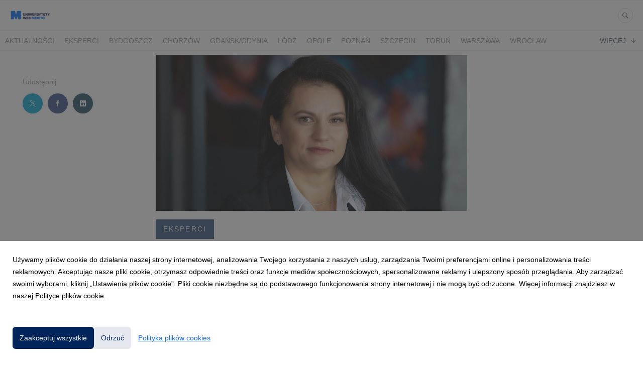

--- FILE ---
content_type: text/html; charset=utf-8
request_url: https://centrumprasowe.merito.pl/189446-ekonomia-finanse-dr-anna-semmerling
body_size: 11455
content:
<!DOCTYPE html>
<html lang="pl">
<head>
  <meta charset="utf-8">
  

  <meta content="summary" name="twitter:card" /><meta content="index, follow" name="robots" /><title>ekonomia, finanse: dr Anna Semmerling</title><meta content="ekonomia, finanse: dr Anna Semmerling" property="og:title" /><meta content="ekonomia, finanse: dr Anna Semmerling" name="twitter:title" /><meta content="Ekspertka z zakresu ekonomii oraz finansów publicznych i samorządowych." name="description" /><meta content="Ekspertka z zakresu ekonomii oraz finansów publicznych i samorządowych." property="og:description" /><meta content="Ekspertka z zakresu ekonomii oraz finansów publicznych i samorządowych." name="twitter:description" /><meta content="https://prowly-prod.s3.eu-west-1.amazonaws.com/uploads/landing_page/template_background/189446/478a266a249c9155235f88d93f874870.jpg" property="og:image" /><meta content="https://prowly-prod.s3.eu-west-1.amazonaws.com/uploads/landing_page/template_background/189446/478a266a249c9155235f88d93f874870.jpg" name="twitter:image:src" />
  <meta content="IE=edge,chrome=1" http-equiv="X-UA-Compatible">
  <meta content="pl" http-equiv="Content-Language">
  <meta name="viewport" content="width=device-width, initial-scale=1.0">
  <style>
      html {
        display: none;
      }
  </style>
    <link rel="alternate" type="application/rss+xml" title="RSS" href=//centrumprasowe.merito.pl/rss>
  <meta content="on" http-equiv="x-dns-prefetch-control" /><link href="https://googletagmanager.com" rel="dns-prefetch" /><link href="https://google-analytics.com" rel="dns-prefetch" /><link href="https://googleadservices.com" rel="dns-prefetch" /><link href="https://cdn.heapanalytics.com" rel="dns-prefetch" /><link href="https://widget.intercom.io" rel="dns-prefetch" /><link href="https://connect.facebook.net" rel="dns-prefetch" />
  
  <script nonce="PIaohTpd7ctv6jqxuLIln7MwliZY+VKswzOz9FcCxEc="> </script>
    <link rel="preload" media="screen" href="//centrumprasowe.merito.pl/assets/core_2_theme/all-4ac8691471c3af6079b1655191de50b07c752e59a6c425b34f3354612f5d839d.css" as="style" data-turbolinks-track="true" />
    <script nonce="PIaohTpd7ctv6jqxuLIln7MwliZY+VKswzOz9FcCxEc=">
      document.querySelector('link[rel="preload"]').onload = function() {
        this.rel = 'stylesheet';
      };
    </script>
      <style media="screen" type="text/css">
      .bg-client--base, .turbolinks-progress-bar {
        background: #00255C;
      }
      .bg-client--alpha-0, .bg-client--alpha {
        background: rgba(0,37,92,0.8);
      }
      .bg-client--alpha-0-1, .bg-client--alpha-1 {
        background: rgba(0,37,92,0.7);
      }
      .bg-client--alpha-0-2, .bg-client--alpha-2 {
        background: rgba(0,37,92,0.6);
      }
      .bg-client--alpha-0-3, .bg-client--alpha-3 {
        background: rgba(0,37,92,0.5);
      }
      .bg-client--alpha-0-4, .bg-client--alpha-4 {
        background: rgba(0,37,92,0.4);
      }
      .bg-client--alpha-0-5, .bg-client--alpha-5 {
        background: rgba(0,37,92,0.3);
      }
      .bg-client--alpha-0-6, .bg-client--alpha-6 {
        background: rgba(0,37,92,0.1);
      }
      .bg-client--hover:hover {
        background: #00255C;
      }
      .color-client--base {
        color: #00255C;
      }
      .color-client--hover:hover {
        color: #00255C;
      }
      .svg-client--hover:hover svg path {
        fill: #00255C;
      }
      .border-client, .border--client {
        border: 1px solid #00255C;
      }
      .border-client--base, .border--client--base {
        border-color: #00255C !important;
      }
      .border-client--hover:hover, .border--client--hover:hover {
        border: 1px solid #00255C !important;
      }
      .shadow-client--hover:hover, .shadow--client--hover:hover {
        box-shadow: 0px 0px 1px 6px rgba(0,37,92,0.1) !important;
      }
      .shadow-client--hover-2:hover, .shadow--client--hover-2:hover {
        box-shadow: 0px 0px 0px 3px rgba(0,37,92,0.3) !important;
      }
      .border-client--bottom {
        border-bottom: 3px solid #00255C;
      }
      .border-client--top {
        border-top: 3px solid #00255C;
      }
    </style>

  <link href="https://fonts.googleapis.com" rel="preconnect" /><link crossorigin="" href="https://fonts.gstatic.com" rel="preconnect" /><link href="https://fonts.googleapis.com/css2?family=Arial&amp;family=Arial&amp;display=swap" rel="stylesheet" /><style media="screen" type="text/css"> .header-font { font-family: Arial} body, .text-font { font-family:  Arial}</style><style media="screen" type="text/css"> .pr-header-font { font-family: Arial, sans-serif} .pr-text-font { font-family: Merriweather, serif}</style>
  <script nonce="PIaohTpd7ctv6jqxuLIln7MwliZY+VKswzOz9FcCxEc="> docReady(function() {   if(getCookie('cookies-agreement') === "true") {     loadScripts();   } }); function loadScripts() {   loadTwitterScripts();   loadFacebookConnect();   loadInstagram(); } function loadInstagram() {   var twitter=document.createElement('script');   twitter.setAttribute("type","text/javascript");   twitter.setAttribute("id","instagram-script");   twitter.setAttribute("async","");   twitter.setAttribute("defer","");   twitter.setAttribute("src","//platform.instagram.com/en_US/embeds.js");   document.getElementsByTagName("head")[0].appendChild(twitter); } function loadTwitterScripts() {   var twitter=document.createElement('script');   twitter.setAttribute("type","text/javascript");   twitter.setAttribute("id","twitter-wjs");   twitter.setAttribute("async","");   twitter.setAttribute("defer","");   twitter.setAttribute("src","//platform.twitter.com/widgets.js");   document.getElementsByTagName("head")[0].appendChild(twitter); } function loadFacebookConnect() {   var facebook=document.createElement('script');   facebook.setAttribute("type","text/javascript");   facebook.setAttribute("id","facebook-script");   facebook.append(`    (function(d, s, id){   var js, fjs = d.getElementsByTagName(s)[0];   if (d.getElementById(id)) {return;}   js = d.createElement(s); js.id = id;   js.src = "https://connect.facebook.net/en_US/sdk.js";   fjs.parentNode.insertBefore(js, fjs);   }(document, 'script', 'facebook-jssdk'));`);   document.getElementsByTagName("head")[0].appendChild(facebook); } function getCookie(key) {   var keyValue = document.cookie.match('(^|;) ?' + key + '=([^;]*)(;|$)');   return keyValue ? keyValue[2] : null; } function docReady(fn) {   if (document.readyState === "complete" || document.readyState === "interactive") {       setTimeout(fn, 1);   } else {       document.addEventListener("DOMContentLoaded", fn);   } }</script>
      <script type="application/ld+json">
      {
        "@context": "http://schema.org",
        "@type": "NewsArticle",
        "headline": "ekonomia, finanse: dr Anna Semmerling",
        "mainEntityOfPage": "https://centrumprasowe.merito.pl/189446-ekonomia-finanse-dr-anna-semmerling/",
        "datePublished": "2022-05-23T08:10:12.233Z",
        "dateModified": "2024-06-17T11:35:21.791Z",
        "description": "Ekspertka z zakresu ekonomii oraz finansów publicznych i samorządowych."
          ,
          "image": {
            "@type": "ImageObject",
            "url": "https://prowly-prod.s3.eu-west-1.amazonaws.com/uploads/landing_page/template_background/189446/478a266a249c9155235f88d93f874870.jpg",
            "width": "1920",
            "height": "960"
          }
          ,
          "author": {
            "@type": "Organization",
            "name": "Marta Rybacka-Odolińska"
          }
        ,
        "publisher": {
          "@type": "Organization",
          "name": "Uniwersytety WSB Merito"
            ,
            "logo": {
              "@type": "ImageObject",
              "url": "https://prowly-prod.s3.eu-west-1.amazonaws.com/uploads/press_rooms/company_logos/1322/b5d820fd0c10830b1e683b5f1db8e9c9.png",
              "width": "3558",
              "height": "1407"
            }
        }
      }
      </script>

  
  
  
  <script nonce="PIaohTpd7ctv6jqxuLIln7MwliZY+VKswzOz9FcCxEc="> function getCookie(key) {   var keyValue = document.cookie.match('(^|;) ?' + key + '=([^;]*)(;|$)');   return keyValue ? keyValue[2] : null; } function docReady(fn) {   if (document.readyState === "complete" || document.readyState === "interactive") {       setTimeout(fn, 1);   } else {      document.addEventListener("DOMContentLoaded", fn);   } }</script>
  <script type="text/javascript">function __ipGetMonitCode(t){for(var e="__ipcan_VxSjw-zEe55Zab81PAtp0WLs8hertLxJ6z3Nqx1ym5I.=",n=document.cookie.split(";"),o="null",i=0;i<n.length;i++){var r;r="function"!=typeof String.prototype.trim?n[i].replace(/^\s+|\s+$/g,""):n[i].trim(),0==r.indexOf(e)&&(o=r.substring(e.length,r.length))}var a=document.getElementById("ipressoMonitStart");if(null!=a)try{document.getElementsByTagName("head")[0].removeChild(a)}catch(f){}var c=document.getElementsByTagName("script")[0],m=document.createElement("script");m.type="text/javascript",m.id="ipressoMonitStart",m.async=!0,t=t===!0?1:0,m.src="//media-akademia.ipresso.pl/monitoridentification/VxSjw-zEe55Zab81PAtp0WLs8hertLxJ6z3Nqx1ym5I./C0p8FWVmqKB738P_W9KLORLUXtPQwPLTIr74KywIjn4./monitoridentification.js?r="+encodeURIComponent(document.referrer)+"&ti="+encodeURIComponent(document.title)+"&c="+o+"&z=YcV4xIu4r1lJb3UiKw6y4Hg06Jz30_MMEzrtnlDOct8.&as="+t,c.parentNode.insertBefore(m,c)}function __ipStartMonitoring(t){"undefined"!=typeof __ipIntervalTu&&__ipIntervalTu&&clearInterval(__ipIntervalTu),__ipGetMonitCode(t)}__ipStartMonitoring(!0);</script>
<!-- Google Tag Manager -->
<script>(function(w,d,s,l,i){w[l]=w[l]||[];w[l].push({'gtm.start':
new Date().getTime(),event:'gtm.js'});var f=d.getElementsByTagName(s)[0],
j=d.createElement(s),dl=l!='dataLayer'?'&l='+l:'';j.async=true;j.src=
'https://www.googletagmanager.com/gtm.js?id='+i+dl;f.parentNode.insertBefore(j,f);
})(window,document,'script','dataLayer','GTM-MCPKDBF');</script>
<!-- End Google Tag Manager -->
</head>
<body>
  
  <div class="pr-menu-wrapper pr-menu-upper-mobile" id="menu-story"><div class="pr-menu pr-menu-upper"><div class="pr-menu-upper-name"><a href="/" rel="" target="" title="Uniwersytety WSB Merito"><img alt="Uniwersytety WSB Merito logo" class="pr-menu-logo" src="https://prowly-prod.s3.eu-west-1.amazonaws.com/uploads/press_rooms/company_logos/1322/b5d820fd0c10830b1e683b5f1db8e9c9.png" /></a></div><div class="pr-menu-list-toggle-static margin-right--large"><i class="ion-android-menu pr-menu-mobile-open"></i></div><div class="pr-menu-list-toggle margin-right--large"><i class="ion-android-menu pr-menu-mobile-open"></i></div><div class="display-none--sm padding-right--base"><ul class="pr-menu-list"><li class="pr-menu-list-item pr-pr-menu-list-item--alt"><a class="pr-menu-list-item" href="/search"><i class="ion-ios-search-strong pr-menu-list-item-icon"></i></a></li></ul></div></div><div class="pr-menu pr-menu-lower"><ul class="pr-menu-list flex--space-between flex--grow"><div class="pr-tabs--responsive"><ul class="pr-menu--responsive"><li class="pr-menu-list-item pr-menu-list-item--bottom pr-font--condensed header-font"><a class="pr-font--condensed" href="/releases/news">Aktualności</a></li><li class="pr-menu-list-item pr-menu-list-item--bottom pr-font--condensed header-font"><a class="pr-font--condensed" href="/releases/eksperci">Eksperci</a></li><li class="pr-menu-list-item pr-menu-list-item--bottom pr-font--condensed header-font"><a class="pr-font--condensed" href="/releases/bydgoszcz">Bydgoszcz</a></li><li class="pr-menu-list-item pr-menu-list-item--bottom pr-font--condensed header-font"><a class="pr-font--condensed" href="/releases/chorzow">Chorzów</a></li><li class="pr-menu-list-item pr-menu-list-item--bottom pr-font--condensed header-font"><a class="pr-font--condensed" href="/releases/gdansk-gdynia">Gdańsk/Gdynia</a></li><li class="pr-menu-list-item pr-menu-list-item--bottom pr-font--condensed header-font"><a class="pr-font--condensed" href="/releases/lodz">Łódź</a></li><li class="pr-menu-list-item pr-menu-list-item--bottom pr-font--condensed header-font"><a class="pr-font--condensed" href="/releases/opole">Opole</a></li><li class="pr-menu-list-item pr-menu-list-item--bottom pr-font--condensed header-font"><a class="pr-font--condensed" href="/releases/poznan">Poznań</a></li><li class="pr-menu-list-item pr-menu-list-item--bottom pr-font--condensed header-font"><a class="pr-font--condensed" href="/releases/szczecin">Szczecin</a></li><li class="pr-menu-list-item pr-menu-list-item--bottom pr-font--condensed header-font"><a class="pr-font--condensed" href="/releases/torun">Toruń</a></li><li class="pr-menu-list-item pr-menu-list-item--bottom pr-font--condensed header-font"><a class="pr-font--condensed" href="/releases/warszawa">Warszawa</a></li><li class="pr-menu-list-item pr-menu-list-item--bottom pr-font--condensed header-font"><a class="pr-font--condensed" href="/releases/wroclaw">Wrocław</a></li><li class="pr-menu-list-item pr-menu-list-item--bottom pr-font--condensed header-font"><a class="pr-font--condensed" href="/releases/torunbydgoszcz">Toruń/Bydgoszcz</a></li></ul><div class="pr-menu-more--responsive"><button class="pr-menu-list-item pr-font--uppercase pr-menu-list-item--bottom pr-font--condensed header-font" id="menu-bottom-toggle">Więcej<div class="ion-android-arrow-down flex--right margin-left--base" id="menu-bottom-toggle"></div></button><ul class="pr-menu-list-dropdown"></ul></div></div></ul></div><div class="pr-menu-mobile-container pr-menu pr-menu-mobile"><div class="pr-menu pr-menu-upper" style="position: fixed; top: 0; border: 1px solid #ededed;"><div class="pr-menu-upper-name"><a href="/" rel="" target="" title="Uniwersytety WSB Merito"><img alt="Uniwersytety WSB Merito logo" class="pr-menu-logo" src="https://prowly-prod.s3.eu-west-1.amazonaws.com/uploads/press_rooms/company_logos/1322/b5d820fd0c10830b1e683b5f1db8e9c9.png" /></a></div><div class="pr-menu-list-toggle-close margin-right--large"><i class="ion-android-close pr-menu-mobile-close pr-font--dark"></i></div></div><div class="flex--vertical flex--space-between"></div><ul class="pr-menu-list pr-menu-list-mobile"><li class="pr-menu-list-item pr-menu-list-item-mobile"><i class="ion-search pr-input__icon pr-text--xxxlarge margin-left--small margin-right--base"></i><div class="pr-menu-list-item header-font"><form action="/search" accept-charset="UTF-8" method="get"><input type="search" name="q" id="q" value="" placeholder="Szukaj" class="pr-menu-search-mobile" /></form></div></li><li class="pr-menu-list-item pr-menu-list-item-mobile"><a class="pr-menu-list-item pr-font--condensed-regular header-font" href="/releases/news">Aktualności</a></li><li class="pr-menu-list-item pr-menu-list-item-mobile"><a class="pr-menu-list-item pr-font--condensed-regular header-font" href="/releases/eksperci">Eksperci</a></li><li class="pr-menu-list-item pr-menu-list-item-mobile"><a class="pr-menu-list-item pr-font--condensed-regular header-font" href="/releases/bydgoszcz">Bydgoszcz</a></li><li class="pr-menu-list-item pr-menu-list-item-mobile"><a class="pr-menu-list-item pr-font--condensed-regular header-font" href="/releases/chorzow">Chorzów</a></li><li class="pr-menu-list-item pr-menu-list-item-mobile"><a class="pr-menu-list-item pr-font--condensed-regular header-font" href="/releases/gdansk-gdynia">Gdańsk/Gdynia</a></li><li class="pr-menu-list-item pr-menu-list-item-mobile"><a class="pr-menu-list-item pr-font--condensed-regular header-font" href="/releases/lodz">Łódź</a></li><li class="pr-menu-list-item pr-menu-list-item-mobile"><a class="pr-menu-list-item pr-font--condensed-regular header-font" href="/releases/opole">Opole</a></li><li class="pr-menu-list-item pr-menu-list-item-mobile"><a class="pr-menu-list-item pr-font--condensed-regular header-font" href="/releases/poznan">Poznań</a></li><li class="pr-menu-list-item pr-menu-list-item-mobile"><a class="pr-menu-list-item pr-font--condensed-regular header-font" href="/releases/szczecin">Szczecin</a></li><li class="pr-menu-list-item pr-menu-list-item-mobile"><a class="pr-menu-list-item pr-font--condensed-regular header-font" href="/releases/torun">Toruń</a></li><li class="pr-menu-list-item pr-menu-list-item-mobile"><a class="pr-menu-list-item pr-font--condensed-regular header-font" href="/releases/warszawa">Warszawa</a></li><li class="pr-menu-list-item pr-menu-list-item-mobile"><a class="pr-menu-list-item pr-font--condensed-regular header-font" href="/releases/wroclaw">Wrocław</a></li><li class="pr-menu-list-item pr-menu-list-item-mobile"><a class="pr-menu-list-item pr-font--condensed-regular header-font" href="/releases/torunbydgoszcz">Toruń/Bydgoszcz</a></li></ul><div class="flex flex--horizontal flex--space-between pr-menu-footer padding-bottom--base"><ul class="flex flex--horizontal"></ul><div class="flex flex--horizontal"><div class="flex padding-right--small pr-mobile-menu--socialmedia"><a target="_blank" alt="twitter" rel="nofollow" href="https://twitter.com/intent/tweet?text=https://centrumprasowe.merito.pl/189446-ekonomia-finanse-dr-anna-semmerling/"><svg class="pr-header--large menu__list-item--icon padding-right--medium padding-left--small" viewBox="0 0 1200 1227" xmlns="http://www.w3.org/2000/svg"><path d="M714.163 519.284L1160.89 0H1055.03L667.137 450.887L357.328 0H0L468.492 681.821L0 1226.37H105.866L515.491 750.218L842.672 1226.37H1200L714.137 519.284H714.163ZM569.165 687.828L521.697 619.934L144.011 79.6944H306.615L611.412 515.685L658.88 583.579L1055.08 1150.3H892.476L569.165 687.854V687.828Z"></path></svg></a><a target="_blank" class="" alt="facebook" rel="nofollow" href="https://www.facebook.com/sharer/sharer.php?u=https://centrumprasowe.merito.pl/189446-ekonomia-finanse-dr-anna-semmerling/"><i class="ion-social-facebook pr-header--large menu__list-item--icon padding-right--medium padding-left--small"></i></a><a target="_blank" class="" alt="linkedin" rel="nofollow" href="https://www.linkedin.com/shareArticle?mini=true&amp;url=https://centrumprasowe.merito.pl/189446-ekonomia-finanse-dr-anna-semmerling/"><i class="ion-social-linkedin pr-header--large menu__list-item--icon padding-right--medium padding-left--small"></i></a></div></div></div></div></div><div class="pr-menu-title" id="menu-story-title"><div class="pr-menu padding--small"><div class="pr-text--xlarge pr-text--xlarge--truncate-line header-font pr-font--bold pr-font--dark margin-left--large text--main pr-font--condensed-regular">ekonomia, finanse: dr Anna Semmerling</div><div class="flex padding-right--base margin-right--base menu-social"><a target="_blank" alt="twitter" rel="nofollow" href="https://twitter.com/intent/tweet?text=https://centrumprasowe.merito.pl/189446-ekonomia-finanse-dr-anna-semmerling/"><div class="pr-menu-list-item-icon margin-right--base menu-icon border-client--hover svg-client--hover"><svg viewBox="0 0 1200 1227" xmlns="http://www.w3.org/2000/svg"><path d="M714.163 519.284L1160.89 0H1055.03L667.137 450.887L357.328 0H0L468.492 681.821L0 1226.37H105.866L515.491 750.218L842.672 1226.37H1200L714.137 519.284H714.163ZM569.165 687.828L521.697 619.934L144.011 79.6944H306.615L611.412 515.685L658.88 583.579L1055.08 1150.3H892.476L569.165 687.854V687.828Z"></path></svg></div></a><a target="_blank" class="" alt="facebook" rel="nofollow" href="https://www.facebook.com/sharer/sharer.php?u=https://centrumprasowe.merito.pl/189446-ekonomia-finanse-dr-anna-semmerling/"><i class="ion-social-facebook pr-menu-list-item-icon margin-right--base menu-icon border-client--hover color-client--hover"></i></a><a target="_blank" class="" alt="linkedin" rel="nofollow" href="https://www.linkedin.com/shareArticle?mini=true&amp;url=https://centrumprasowe.merito.pl/189446-ekonomia-finanse-dr-anna-semmerling/"><i class="ion-social-linkedin pr-menu-list-item-icon margin-right--base menu-icon border-client--hover color-client--hover"></i></a></div></div></div><div class="pr-menu-margin flex flex--vertical menu-margin--large"><div class="full-screen-height--content"><div class="full-screen-height"><div class="pr-menu-margin__top flex pr-flex-container pr-content" itemscope="" itemtype="//schema.org/Article"><div class="pr-flex-item-1 pr-side-column"><div class="pr-side-panel--small"><div id="js-story-side-panel"><div class="pr-side-panel"><div class="flex--vertical flex--left"><div class="flex--left pr-story--sidepanel-space"><div class="pr-story--share-sapce-none"><div class="flex--left pr-story--text-small--sm header-font pr-font--condensed margin-bottom--base margin-right--small">Udostępnij</div><div class="flex"><div class="flex--left"><a target="_blank" alt="twitter" rel="nofollow" href="https://twitter.com/intent/tweet?text= https://centrumprasowe.merito.pl/189446-ekonomia-finanse-dr-anna-semmerling/"><div class="pr-story--share-icon menu-icon pr-story--share-icon-twitter"><svg viewBox="0 0 1200 1227" xmlns="http://www.w3.org/2000/svg"><path d="M714.163 519.284L1160.89 0H1055.03L667.137 450.887L357.328 0H0L468.492 681.821L0 1226.37H105.866L515.491 750.218L842.672 1226.37H1200L714.137 519.284H714.163ZM569.165 687.828L521.697 619.934L144.011 79.6944H306.615L611.412 515.685L658.88 583.579L1055.08 1150.3H892.476L569.165 687.854V687.828Z"></path></svg></div></a></div><div class="flex--left"><a target="_blank" alt="facebook" rel="nofollow" href="https://www.facebook.com/sharer/sharer.php?u=https://centrumprasowe.merito.pl/189446-ekonomia-finanse-dr-anna-semmerling/ &amp;quote="><i class="ion-social-facebook pr-story--share-icon menu-icon pr-story--share-icon-facebook"></i></a></div><div class="flex--left"><a target="_blank" alt="linkedin" rel="nofollow" href="https://www.linkedin.com/shareArticle?mini=true&amp;url=https://centrumprasowe.merito.pl/189446-ekonomia-finanse-dr-anna-semmerling/"><i class="ion-social-linkedin pr-story--share-icon menu-icon pr-story--share-icon-linkedin"></i></a></div></div></div></div></div></div></div></div></div><div class="pr-flex-item-2"><img alt="ekonomia, finanse: dr Anna Semmerling" class="pr-story-background--small" content="https://prowly-prod.s3.eu-west-1.amazonaws.com/uploads/landing_page/template_background/189446/478a266a249c9155235f88d93f874870.jpg" itemprop="image" src="https://prowly-prod.s3.eu-west-1.amazonaws.com/uploads/landing_page/template_background/189446/478a266a249c9155235f88d93f874870.jpg" /><div><div class="pr-story-category-small"><a href="/releases/eksperci"><div class="pr-story-category bg-client--alpha pr-text--medium pr-font--inverted pr-font--spacing pr-font--uppercase pr-font--condensed pr-header-font" itemprop="articleSection">Eksperci</div></a></div><div class="pr-story-hero--title-container"><div class="pr-font--dark"><h1 class="pr-story--header margin-bottom--base text--wrap pr-font--condensed pr-header-font" itemprop="name">ekonomia, finanse: dr Anna Semmerling</h1></div><div class="pr-story--date"><p class="pr-story--text-small pr-font--condensed pr-text-font">23 maja 2022</p></div></div></div><div class="pr-story-content"><div class="pr-story--element-space"><div class="pr-story-lead"><p class="pr-story--lead-sans pr-header-font" style="text-align: justify">Ekspertka z zakresu ekonomii oraz finansów publicznych i samorządowych.</p></div></div><div class="pr-story--element-space"><div class="pr-story-subheader"><h3 class="pr-story--subheader text--wrap pr-header-font" style="text-align: left">O Ekspertce</h3></div></div><div class="pr-story--element-space"><div class="pr-story-paragraph"><div class="pr-story--text pr-text-font" style="text-align: justify">Absolwentka kierunków ekonomia oraz finanse i rachunkowość. Uzyskała stopień doktora w dziedzinie nauk społecznych w dyscyplinie ekonomii i finansów na Uniwersytecie Gdańskim. W pracy zawodowej od lat zajmuje się kondycją finansową przedsiębiorstw, controllingiem na poziomie operacyjnym i zarządzaniem kryzysowym. Współpracuje z wieloma przedsiębiorstwami z sektora MSP. Naukowo interesuje się finansami samorządowymi. <br></div></div></div><div class="pr-story--element-space"><div class="pr-story-subheader"><h3 class="pr-story--subheader text--wrap pr-header-font" style="text-align: left">Tematyka komentarzy eksperckich
</h3></div></div><div class="pr-story--element-space"><div class="pr-story-list"><ul><li class="margin-bottom--base"><div class="flex"><div class="pr-story-list-item pr-story--text pr-text-font">Gospodarka i ekonomia - bieżące wydarzenia i ich wpływ na gospodarkę oraz społeczeństwo </div></div></li><li class="margin-bottom--base"><div class="flex"><div class="pr-story-list-item pr-story--text pr-text-font">Inflacja</div></div></li><li class="margin-bottom--base"><div class="flex"><div class="pr-story-list-item pr-story--text pr-text-font">Stopy procentowe</div></div></li><li class="margin-bottom--base"><div class="flex"><div class="pr-story-list-item pr-story--text pr-text-font">Bieżąca koniunktura</div></div></li><li class="margin-bottom--base"><div class="flex"><div class="pr-story-list-item pr-story--text pr-text-font">Finanse publiczne i samorządowe</div></div></li><li class="margin-bottom--base"><div class="flex"><div class="pr-story-list-item pr-story--text pr-text-font">Deficyt budżetowy i dług publiczny</div></div></li><li class="margin-bottom--base"><div class="flex"><div class="pr-story-list-item pr-story--text pr-text-font">Finanse i kondycja przedsiębiorstw</div></div></li></ul></div></div><div class="pr-story--element-space"><div class="pr-story-subheader"><h3 class="pr-story--subheader text--wrap pr-header-font" style="text-align: left">Ekspertka w mediach
</h3></div></div><div class="pr-story--element-space"><div class="pr-story-list"><ul><li class="margin-bottom--base"><div class="flex"><div class="pr-story-list-item pr-story--text pr-text-font"><a href="https://www.pulshr.pl/wynagrodzenia/co-piaty-polak-obawia-sie-rozliczenia-podatku-wszystkiemu-winny-polski-lad,94287.html" title="" rel="" target="_blank">Co piąty Polak obawia się rozliczenia podatku. Wszystkiemu winny Polski Ład</a>, PulsHR, 15.12.2022</div></div></li><li class="margin-bottom--base"><div class="flex"><div class="pr-story-list-item pr-story--text pr-text-font"><a href="https://biznes.interia.pl/podatki/news-pit-jakie-ulgi-mozna-rozliczyc-w-zeznaniu-rocznym-ponad-polo,nId,6472395" title="" rel="" target="_blank">PIT. Jakie ulgi można rozliczyć w zeznaniu rocznym? Ponad połowa Polaków tego nie wie</a>, Biznes Interia, 15.12.2022</div></div></li><li class="margin-bottom--base"><div class="flex"><div class="pr-story-list-item pr-story--text pr-text-font"><a href="http://biznes.trojmiasto.pl/Ograniczenie-zyskow-firm-energetycznych-zamiast-podatku-Sasina-n171683.html" title="" rel="" target="_blank">Ograniczenie zysków firm energetycznych zamiast podatku Sasina</a>, Trójmiasto.pl, 14.10.2022</div></div></li><li class="margin-bottom--base"><div class="flex"><div class="pr-story-list-item pr-story--text pr-text-font"><a href="https://wtk.pl/news/83967-inflacja-coraz-mocniej-zjada-oszczednosci-co-dalej" title="" rel="" target="_blank">Inflacja coraz mocniej zjada oszczędności. Co dalej?</a>, WTK, 02.09.2022</div></div></li><li class="margin-bottom--base"><div class="flex"><div class="pr-story-list-item pr-story--text pr-text-font"><a href="https://biznes.trojmiasto.pl/Wysoka-inflacja-i-spowolnienie-Stagflacja-w-Polsce-bardzo-realna-n168670.html" title="" rel="" target="_blank">Wysoka inflacja i spowolnienie. Stagflacja w Polsce bardzo realna</a>, Trójmiasto.pl, 08.07.2022</div></div></li><li class="margin-bottom--base"><div class="flex"><div class="pr-story-list-item pr-story--text pr-text-font"><a href="https://i.pl/tak-rosna-ceny-zywnosci-2022-eksperci-o-podwyzkach-w-sklepach-sadzisz-ze-juz-jest-drogo-szczyt-wzrostow-cen-spodziewany-w/ar/c3-16336397" title="" rel="" target="_blank">Tak rosną ceny żywności 2022. Eksperci o podwyżkach w sklepach. Sądzisz, że już jest drogo? Szczyt wzrostów cen spodziewany w czasie wakacji</a>, Polskatimes.pl, 14.06.2022</div></div></li><li class="margin-bottom--base"><div class="flex"><div class="pr-story-list-item pr-story--text pr-text-font"><a href="https://www.fakt.pl/pieniadze/fasolka-i-czeresnie-na-broniszach-w-szokujacych-cenach-paragony-grozy/lr1mmny" title="" rel="" target="_blank">Fasolka i czereśnie na Broniszach w szokująco wysokich cenach! Te kwoty zwalają z nóg</a>, Fakt, 16.05.2022</div></div></li><li class="margin-bottom--base"><div class="flex"><div class="pr-story-list-item pr-story--text pr-text-font"><a href="https://finanse.wp.pl/drozyzna-atakuje-portfele-polakow-zostawilismy-w-sklepach-o-jedna-piata-wiecej-niz-przed-rokiem-6769080487725984a" title="" rel="" target="_blank">Drożyzna atakuje portfele Polaków. Zostawiliśmy w sklepach o jedną piątą więcej niż przed rokiem</a>, finanse.wp.pl, 15.05.2022</div></div></li><li class="margin-bottom--base"><div class="flex"><div class="pr-story-list-item pr-story--text pr-text-font"><a href="https://www.rp.pl/handel/art36276551-ceny-szaleja-a-to-dopiero-poczatek-zwyzek" title="" rel="" target="_blank">Ceny szaleją, a to dopiero początek zwyżek</a>, Rzeczpospolita, 12.05.2022</div></div></li><li class="margin-bottom--base"><div class="flex"><div class="pr-story-list-item pr-story--text pr-text-font"><a href="https://businessinsider.com.pl/twoje-pieniadze/ceny-w-sklepach-wzrosly-w-kwietniu-o-22-proc-analiza/fhgx1d5" rel="" target="_blank" title="">Inflacja nie mówi wszystkiego. Ceny w sklepach wzrosły w kwietniu aż o 22 proc.</a>, BussinessInsider, 12.05.2022</div></div></li><li class="margin-bottom--base"><div class="flex"><div class="pr-story-list-item pr-story--text pr-text-font"><a href="https://wyborcza.biz/biznes/7,147743,28438512,fatalne-dane-ze-sklepow-w-kwietniu-bylo-drozej-o-21-8-proc.html" title="" rel="" target="_blank">Fatalne dane ze sklepów. W kwietniu było drożej o 21,8 proc. Szczyt przed nami. Kiedy?</a>, Wyborcza.biz, 12.05.2022</div></div></li><li class="margin-bottom--base"><div class="flex"><div class="pr-story-list-item pr-story--text pr-text-font"><a href="https://biznes.trojmiasto.pl/Rosja-wstrzymala-dostawy-gazu-wstrzyma-tez-dostawy-ropy-naftowej-n166597.html" title="" rel="" target="_blank">Rosja wstrzymała dostawy gazu, wstrzyma też dostawy ropy naftowej?</a>, Trójmiasto.pl, 3.05.2022</div></div></li></ul></div></div><div class="pr-story--element-space"><hr class="pr-story--divider" /></div><div class="pr-story--element-space"><div class="pr-story-subheader"><h3 class="pr-story--subheader text--wrap pr-header-font" style="text-align: center">Jesteś zainteresowany współpracą z Ekspertem WSB?Skontaktuj się z nami:
</h3></div></div><div class="pr-story--element-space"><div class="flex--vertical flex__self--center pr-story--mediacontacts-space"><div class="pr-media-contacts display--center"><div class="flex flex--wrapped flex--space-between flex--center"><div class="flex flex--middle pr-media-contact--space"><div class="pr-story--mediacontact-space pr-story--media-contact" itemprop="author" itemscope="" itemtype="http://schema.org/Person"><div class="flex--vertical flex--center pr-story--media-contact--info"><div class="pr-story--media-contact__avatar pr-shape--circle" style="background-image: url(&#39;https://prowly-prod.s3.eu-west-1.amazonaws.com/uploads/media_contact_picture/8063/avatar/1a6dcf0dbb17fe1408db8d3791dac806.jpg&#39;);background-size: cover; background-position: center center;"></div><div class="pr-contact--container-mobile"><div class="flex flex--vertical pr-contact--space-mobile"><p class="pr-story--texte pr-font--bold pr-font--dark pr-font--condensed margin-bottom--small margin-top--base pr-text-font" itemprop="name">Marta Rybacka-Odolińska</p><flex class="pr-story--media-contact__social flex--space-around"><div class="contact-link"><a target="_blank" rel="nofollow" href="mailto:marta.rybacka-odolinska@merito.pl"><i class="ion-android-mail pr-shape--circle pr-contact--icon pr-color-social-chanel--mail pr-story--share-icon-mail"></i></a></div></flex></div><div class="flex pr-story--media-contact--occupation-info"><p class="pr-story--text-small pr-story--text-small--dark pr-font--condensed pr-text-font">rzeczniczka prasowa |<span class="pr-story--text-small pr-story--text-small--dark pr-font--condensed pr-text-font" itemprop="brand"> Uniwersytet WSB Merito w Gdańsku</span></p></div><p class="pr-story--text-small color-client--hover margin-top--base pr-font--condensed margin-bottom--small pr-text-font" itemprop="telephone">664 193 829</p></div></div></div></div></div></div></div></div><div class="pr-story-share--desktop"><div class="flex flex--space-between"><div class="flex--left pr-story-export"><p class="pr-story--text-small header-font pr-story--share-text pr-font--condensed margin-right--base">Pobierz jako</p><div><a class="pr-button pr-button--blue pr-button--inverted margin-top--base pdf-download pr-story--text-small header-font pr-story--share-text border-client--hover color-client--hover pr-story--share-icon pr-story-export--button" data-alert="Przepraszamy, pojawił się błąd. Prosimy spróbować później." data-type="pdf" data-vip="false" id="189446" target="_self">PDF</a><div class="pdf-download-spinner hide display--none"><div class="spinner--dots"><div class="bg-client--base bounce0"></div><div class="bg-client--base bounce1"></div><div class="bg-client--base bounce2"></div></div></div></div><div><a class="pr-button pr-button--blue pr-button--inverted margin-top--base docx-download pr-story--text-small header-font pr-story--share-text border-client--hover color-client--hover pr-story--share-icon pr-story-export--button" data-alert="Przepraszamy, pojawił się błąd. Prosimy spróbować później." data-vip="false" id="189446" target="_self">DOCX</a><div class="docx-download-spinner hide display--none"><div class="spinner--dots"><div class="bg-client--base bounce0"></div><div class="bg-client--base bounce1"></div><div class="bg-client--base bounce2"></div></div></div></div></div><div class="flex--right"><p class="pr-story--text-small header-font pr-story--share-text pr-font--condensed margin-right--base">Udostępnij</p><div class="flex menu-social"><a target="_blank" alt="twitter" rel="nofollow" href="https://twitter.com/intent/tweet?text= https://centrumprasowe.merito.pl/189446-ekonomia-finanse-dr-anna-semmerling/"><div class="pr-story--share-icon menu-icon pr-story--share-icon-twitter"><svg viewBox="0 0 1200 1227" xmlns="http://www.w3.org/2000/svg"><path d="M714.163 519.284L1160.89 0H1055.03L667.137 450.887L357.328 0H0L468.492 681.821L0 1226.37H105.866L515.491 750.218L842.672 1226.37H1200L714.137 519.284H714.163ZM569.165 687.828L521.697 619.934L144.011 79.6944H306.615L611.412 515.685L658.88 583.579L1055.08 1150.3H892.476L569.165 687.854V687.828Z"></path></svg></div></a><a target="_blank" alt="facebook" rel="nofollow" href="https://www.facebook.com/sharer/sharer.php?u=https%3A%2F%2Fcentrumprasowe.merito.pl%2F189446-ekonomia-finanse-dr-anna-semmerling%2F &amp;quote="><i class="ion-social-facebook pr-story--share-icon menu-icon pr-story--share-icon-facebook"></i></a><a target="_blank" alt="linkedin" rel="nofollow" href="https://www.linkedin.com/sharing/share-offsite?url=https%3A%2F%2Fcentrumprasowe.merito.pl%2F189446-ekonomia-finanse-dr-anna-semmerling%2F"><i class="ion-social-linkedin pr-story--share-icon menu-icon pr-story--share-icon-linkedin"></i></a></div></div></div></div></div></div></div><div class="pr-attachments--anchorpoint" id="attachments"></div><div class="pr-content"><div><div class="flex flex--horizontal flex--space-between margin-top--large flex--vertical-mobile"><div class="pr-header--xsmall-bold pr-font--dark margin-bottom--base pr-font--condensed">Załączniki</div><a class="color-client--hover attachments-download" data-alert="Przepraszamy, pojawił się błąd. Prosimy spróbować później." data-tooltip="inline" data-vip="false" href="#attachments" id="189446" target="_self"><div class="pr-story--attachments--button flex--right"><i class="ion-ios-cloud-download-outline pr-side-panel--icon"></i><p class="pr-text--large pr-font--light header-font color-client--hover pr-font--condensed">Pobierz wszystkie</p></div></a><div class="attachments-download-spinner hide display--none"><div class="spinner--dots"><div class="bg-client--base bounce0"></div><div class="bg-client--base bounce1"></div><div class="bg-client--base bounce2"></div></div></div></div><div class="flex flex--wrapped"><div class="pr-story--attachment"><div class="pr-story--attachment__image"><div class="pr-story--attachment__image--background" style="background-image: url(&#39;https://prowly-prod.s3.eu-west-1.amazonaws.com/uploads/landing_page_image/image/407514/ece66e42bab88189e7e8934d28df938a.jpg&#39;);"></div></div><div class="padding--base"><div class="pr-story--attachment__title-box"><div class="pr-header--xxxsmall-bold pr-story--attachment__title-small margin-bottom--small pr-font--condensed">4Y0A2663_pp.jpg</div></div><div class="flex flex--horizontal flex--space-between pr-story--attachment__content__text"><p class="pr-text--medium header-font pr-font--condensed"><span class="pr-font--condensed" itemprop="fileFormat">grafika</span> | <span class="pr-font--condensed" itemprop="contentSize">339 KB</span></p><a class="pr-text--medium header-font color-client--hover pr-font--condensed" download="https://prowly-prod.s3.eu-west-1.amazonaws.com/uploads/landing_page_image/image/407514/cd6ddb9837024997891489b206236a9d.jpg" href="https://prowly-prod.s3.eu-west-1.amazonaws.com/uploads/landing_page_image/image/407514/cd6ddb9837024997891489b206236a9d.jpg" target="_blank"><i class="ion-ios-cloud-download-outline padding-right--small"></i>Pobierz</a></div></div></div></div></div></div><div class="pr-content"><div id="attachments"><div class="flex flex--horizontal flex--space-between margin-top--large flex--vertical-mobile"><div class="pr-header--xsmall header-font pr-font--dark pr-font--bold pr-font-weight--bold margin-bottom--base pr-font--condensed">Powiązane artykuły</div></div><div class="flex flex--wrapped"><a class="grid__box-1-1" target="_self" href="/432179-ekonomia-dr-agnieszka-lopatka"><div class="grid__box-content" itemscope="" itemtype="//schema.org/Article"><div class="pr-story"><div class="pr-story__background" content="https://prowly-prod.s3.eu-west-1.amazonaws.com/uploads/landing_page/template_background/432179/69b8a0b8b4471fa1b1b4302fcc87092e.jpg" itemprop="thumbnailUrl" style="background-image: url(&#39;https://prowly-prod.s3.eu-west-1.amazonaws.com/uploads/landing_page/template_background/432179/69b8a0b8b4471fa1b1b4302fcc87092e.jpg&#39;); background-position: center center;"></div><div class="pr-story__inner"><div class="pr-story__category-container"><h5 class="header-font pr-story__category pr-header--tiny pr-font--uppercase pr-font--spacing pr-font--inverted padding-left--base padding-right--base padding-top--small padding-bottom--small margin-bottom--small bg-client--alpha pr-font--condensed" itemprop="articleSection">Eksperci</h5></div><div class="pr-story__bottom"><div class="pr-story__header-container"><h6 class="pr-story__header pr-header--small header--custom text--main" style="overflow: hidden;"><span class="pr-header--xsmall pr-header--xsmall--truncate header--custom pr-font--condensed pr-font--tile--title header-font" itemprop="headline">ekonomia: dr Agnieszka Łopatka</span><span class="pr-story__header-background bg-client--alpha"></span></h6></div><div class="pr-mobile-info"><div class="flex flex--horizontal"><p class="pr-text--xxsmall pr-font--inverted margin-bottom--small pr-font--condensed"><span class="pr-font--condensed" itemprop="datePublished">29 października 2025</span></p></div></div><div class="pr-story__lead margin-top--small margin-right--medium">Doktor nauk społecznych w dyscyplinie ekonomia i finanse. Absolwentka Uniwersytetu Wrocławskiego oraz Uniwersytetu Szczecińskiego.</div><div class="pr-story__footer pr-story__footer--white"><div class="pr-story__footer-1 flex--vertical"><p class="pr-text--xxsmall text-font pr-font--condensed pr-font--condensed-regular">29 października 2025</p></div><div class="flex display--none-mobile"><object class="display--block"><a target="_blank" alt="twitter" rel="nofollow noopener" href="https://twitter.com/intent/tweet?text=https://centrumprasowe.merito.pl/432179-ekonomia-dr-agnieszka-lopatka"><div class="pr-story__footer-2 pr-story__footer-icon pr-shape--circle pr-shape--small"><svg viewBox="0 0 1200 1227" xmlns="http://www.w3.org/2000/svg"><path d="M714.163 519.284L1160.89 0H1055.03L667.137 450.887L357.328 0H0L468.492 681.821L0 1226.37H105.866L515.491 750.218L842.672 1226.37H1200L714.137 519.284H714.163ZM569.165 687.828L521.697 619.934L144.011 79.6944H306.615L611.412 515.685L658.88 583.579L1055.08 1150.3H892.476L569.165 687.854V687.828Z"></path></svg></div></a></object><object class="display--block"><a target="_blank" class="" alt="facebook" rel="nofollow noopener" href="https://www.facebook.com/sharer/sharer.php?u=https://centrumprasowe.merito.pl/432179-ekonomia-dr-agnieszka-lopatka"><i class="ion-social-facebook pr-story__footer-3 pr-story__footer-icon pr-shape--circle pr-shape--small story__footer-3-photo"></i></a></object><object class="display--block"><a target="_blank" class="" alt="linkedin" rel="nofollow noopener" href="https://www.linkedin.com/shareArticle?mini=true&amp;url=https://centrumprasowe.merito.pl/432179-ekonomia-dr-agnieszka-lopatka"><i class="ion-social-linkedin pr-story__footer-4 pr-story__footer-icon pr-shape--circle pr-shape--small story__footer-4-photo"></i></a></object></div></div></div></div></div></div></a><a class="grid__box-1-1" target="_self" href="/431721-prawo-dr-michal-dlugosz"><div class="grid__box-content" itemscope="" itemtype="//schema.org/Article"><div class="pr-story"><div class="pr-story__background" content="https://prowly-prod.s3.eu-west-1.amazonaws.com/uploads/landing_page/template_background/431721/7770a95a72fa2a7f2fdc471313ada1f9.jpg" itemprop="thumbnailUrl" style="background-image: url(&#39;https://prowly-prod.s3.eu-west-1.amazonaws.com/uploads/landing_page/template_background/431721/7770a95a72fa2a7f2fdc471313ada1f9.jpg&#39;); background-position: center center;"></div><div class="pr-story__inner"><div class="pr-story__category-container"><h5 class="header-font pr-story__category pr-header--tiny pr-font--uppercase pr-font--spacing pr-font--inverted padding-left--base padding-right--base padding-top--small padding-bottom--small margin-bottom--small bg-client--alpha pr-font--condensed" itemprop="articleSection">Eksperci</h5></div><div class="pr-story__bottom"><div class="pr-story__header-container"><h6 class="pr-story__header pr-header--small header--custom text--main" style="overflow: hidden;"><span class="pr-header--xsmall pr-header--xsmall--truncate header--custom pr-font--condensed pr-font--tile--title header-font" itemprop="headline">prawo: dr Michał Długosz</span><span class="pr-story__header-background bg-client--alpha"></span></h6></div><div class="pr-mobile-info"><div class="flex flex--horizontal"><p class="pr-text--xxsmall pr-font--inverted margin-bottom--small pr-font--condensed"><span class="pr-font--condensed" itemprop="datePublished">28 października 2025</span></p></div></div><div class="pr-story__lead margin-top--small margin-right--medium">Doktor nauk prawnych, od ponad 15 lat łączy praktykę prawniczą z pracą w administracji publicznej oraz działalnością naukową i publicystyczną. Wykładowca i ekspert na Uniwersytecie WSB Merito Warszawa.</div><div class="pr-story__footer pr-story__footer--white"><div class="pr-story__footer-1 flex--vertical"><p class="pr-text--xxsmall text-font pr-font--condensed pr-font--condensed-regular">28 października 2025</p></div><div class="flex display--none-mobile"><object class="display--block"><a target="_blank" alt="twitter" rel="nofollow noopener" href="https://twitter.com/intent/tweet?text=https://centrumprasowe.merito.pl/431721-prawo-dr-michal-dlugosz"><div class="pr-story__footer-2 pr-story__footer-icon pr-shape--circle pr-shape--small"><svg viewBox="0 0 1200 1227" xmlns="http://www.w3.org/2000/svg"><path d="M714.163 519.284L1160.89 0H1055.03L667.137 450.887L357.328 0H0L468.492 681.821L0 1226.37H105.866L515.491 750.218L842.672 1226.37H1200L714.137 519.284H714.163ZM569.165 687.828L521.697 619.934L144.011 79.6944H306.615L611.412 515.685L658.88 583.579L1055.08 1150.3H892.476L569.165 687.854V687.828Z"></path></svg></div></a></object><object class="display--block"><a target="_blank" class="" alt="facebook" rel="nofollow noopener" href="https://www.facebook.com/sharer/sharer.php?u=https://centrumprasowe.merito.pl/431721-prawo-dr-michal-dlugosz"><i class="ion-social-facebook pr-story__footer-3 pr-story__footer-icon pr-shape--circle pr-shape--small story__footer-3-photo"></i></a></object><object class="display--block"><a target="_blank" class="" alt="linkedin" rel="nofollow noopener" href="https://www.linkedin.com/shareArticle?mini=true&amp;url=https://centrumprasowe.merito.pl/431721-prawo-dr-michal-dlugosz"><i class="ion-social-linkedin pr-story__footer-4 pr-story__footer-icon pr-shape--circle pr-shape--small story__footer-4-photo"></i></a></object></div></div></div></div></div></div></a><a class="grid__box-1-1" target="_self" href="/425901-prawo-zarzadzanie-i-marketing-dawid-bartlomiej-karolak"><div class="grid__box-content" itemscope="" itemtype="//schema.org/Article"><div class="pr-story"><div class="pr-story__background" content="https://prowly-prod.s3.eu-west-1.amazonaws.com/uploads/landing_page/template_background/425901/f10f7296924b974085f7ac06986ff533.jpg" itemprop="thumbnailUrl" style="background-image: url(&#39;https://prowly-prod.s3.eu-west-1.amazonaws.com/uploads/landing_page/template_background/425901/f10f7296924b974085f7ac06986ff533.jpg&#39;); background-position: center center;"></div><div class="pr-story__inner"><div class="pr-story__category-container"><h5 class="header-font pr-story__category pr-header--tiny pr-font--uppercase pr-font--spacing pr-font--inverted padding-left--base padding-right--base padding-top--small padding-bottom--small margin-bottom--small bg-client--alpha pr-font--condensed" itemprop="articleSection">Eksperci</h5></div><div class="pr-story__bottom"><div class="pr-story__header-container"><h6 class="pr-story__header pr-header--small header--custom text--main" style="overflow: hidden;"><span class="pr-header--xsmall pr-header--xsmall--truncate header--custom pr-font--condensed pr-font--tile--title header-font" itemprop="headline">Prawo, zarządzanie i marketing: Dawid Bartłomiej Karolak</span><span class="pr-story__header-background bg-client--alpha"></span></h6></div><div class="pr-mobile-info"><div class="flex flex--horizontal"><p class="pr-text--xxsmall pr-font--inverted margin-bottom--small pr-font--condensed"><span class="pr-font--condensed" itemprop="datePublished">25 września 2025</span></p></div></div><div class="pr-story__lead margin-top--small margin-right--medium">Ekspert prawa, zarządzania i marketingu, łączący doświadczenie akademickie z praktyką w sektorze inwestycji i nieruchomości. Wykładowca na Uniwersytecie WSB Merito Warszawa.</div><div class="pr-story__footer pr-story__footer--white"><div class="pr-story__footer-1 flex--vertical"><p class="pr-text--xxsmall text-font pr-font--condensed pr-font--condensed-regular">25 września 2025</p></div><div class="flex display--none-mobile"><object class="display--block"><a target="_blank" alt="twitter" rel="nofollow noopener" href="https://twitter.com/intent/tweet?text=https://centrumprasowe.merito.pl/425901-prawo-zarzadzanie-i-marketing-dawid-bartlomiej-karolak"><div class="pr-story__footer-2 pr-story__footer-icon pr-shape--circle pr-shape--small"><svg viewBox="0 0 1200 1227" xmlns="http://www.w3.org/2000/svg"><path d="M714.163 519.284L1160.89 0H1055.03L667.137 450.887L357.328 0H0L468.492 681.821L0 1226.37H105.866L515.491 750.218L842.672 1226.37H1200L714.137 519.284H714.163ZM569.165 687.828L521.697 619.934L144.011 79.6944H306.615L611.412 515.685L658.88 583.579L1055.08 1150.3H892.476L569.165 687.854V687.828Z"></path></svg></div></a></object><object class="display--block"><a target="_blank" class="" alt="facebook" rel="nofollow noopener" href="https://www.facebook.com/sharer/sharer.php?u=https://centrumprasowe.merito.pl/425901-prawo-zarzadzanie-i-marketing-dawid-bartlomiej-karolak"><i class="ion-social-facebook pr-story__footer-3 pr-story__footer-icon pr-shape--circle pr-shape--small story__footer-3-photo"></i></a></object><object class="display--block"><a target="_blank" class="" alt="linkedin" rel="nofollow noopener" href="https://www.linkedin.com/shareArticle?mini=true&amp;url=https://centrumprasowe.merito.pl/425901-prawo-zarzadzanie-i-marketing-dawid-bartlomiej-karolak"><i class="ion-social-linkedin pr-story__footer-4 pr-story__footer-icon pr-shape--circle pr-shape--small story__footer-4-photo"></i></a></object></div></div></div></div></div></div></a><a class="grid__box-1-1" target="_self" href="/418984-psychologia-sport-aktywnosc-fizyczna-dr-hab-dominika-wilczynska-prof-uwsb-merito"><div class="grid__box-content" itemscope="" itemtype="//schema.org/Article"><div class="pr-story"><div class="pr-story__background" content="https://prowly-prod.s3.eu-west-1.amazonaws.com/uploads/landing_page/template_background/418984/c36215c496a2e8239c2c4ee76e781e80.jpg" itemprop="thumbnailUrl" style="background-image: url(&#39;https://prowly-prod.s3.eu-west-1.amazonaws.com/uploads/landing_page/template_background/418984/c36215c496a2e8239c2c4ee76e781e80.jpg&#39;); background-position: center center;"></div><div class="pr-story__inner"><div class="pr-story__category-container"><h5 class="header-font pr-story__category pr-header--tiny pr-font--uppercase pr-font--spacing pr-font--inverted padding-left--base padding-right--base padding-top--small padding-bottom--small margin-bottom--small bg-client--alpha pr-font--condensed" itemprop="articleSection">Eksperci</h5></div><div class="pr-story__bottom"><div class="pr-story__header-container"><h6 class="pr-story__header pr-header--small header--custom text--main" style="overflow: hidden;"><span class="pr-header--xsmall pr-header--xsmall--truncate header--custom pr-font--condensed pr-font--tile--title header-font" itemprop="headline">Psychologia, sport, aktywność fizyczna: dr hab. Dominika Wilczyńska, prof. UWSB Merito</span><span class="pr-story__header-background bg-client--alpha"></span></h6></div><div class="pr-mobile-info"><div class="flex flex--horizontal"><p class="pr-text--xxsmall pr-font--inverted margin-bottom--small pr-font--condensed"><span class="pr-font--condensed" itemprop="datePublished">14 sierpnia 2025</span></p></div></div><div class="pr-story__lead margin-top--small margin-right--medium">Ekspertka w obszarze psychologii, kultury fizycznej, wychowania fizycznego i sportu.</div><div class="pr-story__footer pr-story__footer--white"><div class="pr-story__footer-1 flex--vertical"><p class="pr-text--xxsmall text-font pr-font--condensed pr-font--condensed-regular">14 sierpnia 2025</p></div><div class="flex display--none-mobile"><object class="display--block"><a target="_blank" alt="twitter" rel="nofollow noopener" href="https://twitter.com/intent/tweet?text=https://centrumprasowe.merito.pl/418984-psychologia-sport-aktywnosc-fizyczna-dr-hab-dominika-wilczynska-prof-uwsb-merito"><div class="pr-story__footer-2 pr-story__footer-icon pr-shape--circle pr-shape--small"><svg viewBox="0 0 1200 1227" xmlns="http://www.w3.org/2000/svg"><path d="M714.163 519.284L1160.89 0H1055.03L667.137 450.887L357.328 0H0L468.492 681.821L0 1226.37H105.866L515.491 750.218L842.672 1226.37H1200L714.137 519.284H714.163ZM569.165 687.828L521.697 619.934L144.011 79.6944H306.615L611.412 515.685L658.88 583.579L1055.08 1150.3H892.476L569.165 687.854V687.828Z"></path></svg></div></a></object><object class="display--block"><a target="_blank" class="" alt="facebook" rel="nofollow noopener" href="https://www.facebook.com/sharer/sharer.php?u=https://centrumprasowe.merito.pl/418984-psychologia-sport-aktywnosc-fizyczna-dr-hab-dominika-wilczynska-prof-uwsb-merito"><i class="ion-social-facebook pr-story__footer-3 pr-story__footer-icon pr-shape--circle pr-shape--small story__footer-3-photo"></i></a></object><object class="display--block"><a target="_blank" class="" alt="linkedin" rel="nofollow noopener" href="https://www.linkedin.com/shareArticle?mini=true&amp;url=https://centrumprasowe.merito.pl/418984-psychologia-sport-aktywnosc-fizyczna-dr-hab-dominika-wilczynska-prof-uwsb-merito"><i class="ion-social-linkedin pr-story__footer-4 pr-story__footer-icon pr-shape--circle pr-shape--small story__footer-4-photo"></i></a></object></div></div></div></div></div></div></a></div></div></div></div><div class="pr-story--bottom-menu border-client--bottom pr-mobile-menu--socialmedia flex flex--space-between flex--strech"><div class="flex padding-right--small"><a target="_blank" href="/189446-ekonomia-finanse-dr-anna-semmerling/text"><div class="pr-story--share-icon-outline"><i class="ion-ios-copy pr-story--share-icon menu-icon border-client--hover color-client--hover"></i></div></a><a class="color-client--hover" href="#attachments"><div class="pr-story--share-icon-outline"><i class="ion-ios-cloud-download pr-story--share-icon menu-icon border-client--hover color-client--hover"></i></div></a></div><div class="flex padding-right--small"><a target="_blank" alt="twitter" rel="nofollow" href="https://twitter.com/intent/tweet?text=ekonomia, finanse: dr Anna Semmerling https://centrumprasowe.merito.pl/189446-ekonomia-finanse-dr-anna-semmerling/"><div class="pr-story--share-icon-outline"><div class="pr-story--share-icon menu-icon pr-color-social-chanel--twitter"><svg viewBox="0 0 1200 1227" xmlns="http://www.w3.org/2000/svg"><path d="M714.163 519.284L1160.89 0H1055.03L667.137 450.887L357.328 0H0L468.492 681.821L0 1226.37H105.866L515.491 750.218L842.672 1226.37H1200L714.137 519.284H714.163ZM569.165 687.828L521.697 619.934L144.011 79.6944H306.615L611.412 515.685L658.88 583.579L1055.08 1150.3H892.476L569.165 687.854V687.828Z"></path></svg></div></div></a><a target="_blank" class="" alt="facebook" rel="nofollow" href="https://www.facebook.com/sharer/sharer.php?u=https://centrumprasowe.merito.pl/189446-ekonomia-finanse-dr-anna-semmerling/"><div class="pr-story--share-icon-outline"><i class="ion-social-facebook pr-story--share-icon menu-icon pr-color-social-chanel--facebook"></i></div></a><a target="_blank" class="" alt="linkedin" rel="nofollow" href="https://www.linkedin.com/shareArticle?mini=true&amp;url=https://centrumprasowe.merito.pl/189446-ekonomia-finanse-dr-anna-semmerling/"><div class="pr-story--share-icon-outline"><i class="ion-social-linkedin pr-story--share-icon menu-icon border-client--hover pr-color-social-chanel--linkedinColor"></i></div></a></div></div><div class="pr-footer pr-footer-wrapper border-client--bottom flex--bottom flex--space-between"><div class="pr-footer-text header-font pr-text--large pr-font--condensed">Powered by<div class="pr-footer-logo"><a href="https://prowly.com" rel="nofollow" title="Public Relations Software"><img class="pr-footer-logo" alt="Prowly" src="/assets/prowly_logo-3a856bda071c34808fd0de41e42d4ccb3096fdd7d082777c9344639c64e7be78.png" /></a></div></div><div class="flex pr-footer-policies"><a href="/gdpr-clause">Klauzula RODO</a></div><div class="flex pr-footer-share"><div class="flex padding-right--small"><a target="_blank" class="js-social-share" alt="twitter" rel="nofollow noopener" href="https://twitter.com/intent/tweet?text=Uniwersytety WSB Merito https://centrumprasowe.merito.pl"><div class="pr-footer-icon border-client--hover color-client--hover svg-client--hover"><svg viewBox="0 0 1200 1227" xmlns="http://www.w3.org/2000/svg"><path d="M714.163 519.284L1160.89 0H1055.03L667.137 450.887L357.328 0H0L468.492 681.821L0 1226.37H105.866L515.491 750.218L842.672 1226.37H1200L714.137 519.284H714.163ZM569.165 687.828L521.697 619.934L144.011 79.6944H306.615L611.412 515.685L658.88 583.579L1055.08 1150.3H892.476L569.165 687.854V687.828Z"></path></svg></div></a><a target="_blank" class="js-social-share" alt="twitter" rel="nofollow noopener" href="https://www.facebook.com/sharer/sharer.php?u=https://centrumprasowe.merito.pl"><i class="ion-social-facebook pr-footer-icon border-client--hover color-client--hover"></i></a><a target="_blank" class="js-social-share" alt="twitter" rel="nofollow noopener" href="https://www.linkedin.com/shareArticle?mini=true&amp;url=https://centrumprasowe.merito.pl"><i class="ion-social-linkedin pr-footer-icon border-client--hover color-client--hover"></i></a></div></div></div><div class="pr-leadform-popup"><div class="flex--right pr-leadform-popup-icon"><i class="ion-android-close"></i></div><div class="pr-leadform-popup-content"><div class="pr-header--xsmall pr-leadform-popup-title" data-title="Na Twój adres e-mail została wysłana prośba o potwierdzenie subskrypcji."></div><div class="pr-text--small pr-ie-width-fix" data-text="Potwierdzając subskrypcję wyrażasz zgodę na przetwarzanie Twoich danych w celu otrzymywania treści publikowanych w serwisie."></div></div></div><div class="cookies-overlay js-cookies-overlay"><div class="cookies-modal js-cookies-modal"><div class="cookies-content header-font">Używamy plików cookie do działania naszej strony internetowej, analizowania Twojego korzystania z naszych usług, zarządzania Twoimi preferencjami online i personalizowania treści reklamowych. Akceptując nasze pliki cookie, otrzymasz odpowiednie treści oraz funkcje mediów społecznościowych, spersonalizowane reklamy i ulepszony sposób przeglądania. Aby zarządzać swoimi wyborami, kliknij „Ustawienia plików cookie”. Pliki cookie niezbędne są do podstawowego funkcjonowania strony internetowej i nie mogą być odrzucone. Więcej informacji znajdziesz w naszej Polityce plików cookie.</div><div class="cookies-buttons"><button class="cookies-button cookies-button_primary bg-client--base header-font js-cookies-accept">Zaakceptuj wszystkie</button><button class="cookies-button cookies-button_secondary bg-client--alpha-0-6 color-client--base header-font js-cookies-deny">Odrzuć</button><button class="cookies-button cookies-button_link header-font js-cookies-settings">Polityka plików cookies</button></div></div><div class="cookies-settings-modal js-cookies-settings-modal"><div class="cookies-content header-font"><div class="cookies-header"><div class="cookies-back js-cookies-settings-back"><i class="ion-ios-arrow-thin-left"></i></div><div class="cookies-header_title">Polityka plików cookies</div><div class="cookies-close js-cookies-settings-close"><i class="ion-ios-close-empty"></i></div></div>Pliki cookie używane w witrynie są podzielone na kategorie. Poniżej możesz zapoznać się z każdą kategorią oraz zezwolić na niektóre lub wszystkie z nich lub je odrzucić, z wyjątkiem niezbędnych plików cookie, które są wymagane do zapewnienia podstawowej funkcjonalności witryny. Jeśli wcześniej dozwolone kategorie zostaną wyłączone, wszystkie pliki cookie przypisane do tej kategorii zostaną usunięte z Twojej przeglądarki. Listę plików cookies przypisanych do poszczególnych kategorii oraz szczegółowe informacje na ich temat znajdziesz w zakładce „Polityka plików cookies&quot;.<form class="header-font" id="cookies-form"><div class="cookies-categories"><div class="cookies-category"><div><div class="cookies-category-header">Niezbędne pliki cookie</div><div>Niektóre pliki cookie są wymagane do zapewnienia podstawowej funkcjonalności. Bez tych plików cookie witryna nie będzie działać prawidłowo. Są one domyślnie włączone i nie można ich wyłączyć.</div></div><input checked="" class="cookies-toggle" disabled="" name="necessary" type="checkbox" /></div><div class="cookies-category"><div><div class="cookies-category-header">Preferencje</div><div>Preferencyjne pliki cookie umożliwiają witrynie internetowej zapamiętywanie informacji w celu dostosowania wyglądu i zachowania witryny do potrzeb każdego użytkownika. Może to obejmować przechowywanie wybranej waluty, regionu, języka lub motywu kolorystycznego.</div></div><input class="cookies-toggle" id="cookies-preferences" name="preferences" type="checkbox" /></div><div class="cookies-category"><dic><div class="cookies-category-header">Analityczne pliki cookie</div><div>Analityczne pliki cookie pomagają nam ulepszać naszą witrynę internetową, gromadząc i raportując informacje na temat jej użytkowania.</div></dic><input class="cookies-toggle" id="cookies-analytical" name="analytical" type="checkbox" /></div><div class="cookies-category"><div><div class="cookies-category-header">Marketingowe pliki cookie</div><div>Marketingowe pliki cookie służą do śledzenia odwiedzających na stronach internetowych, aby umożliwić wydawcom wyświetlanie trafnych i angażujących reklam. Włączając marketingowe pliki cookie, wyrażasz zgodę na spersonalizowane reklamy na różnych platformach.</div></div><input class="cookies-toggle" id="cookies-marketing" name="marketing" type="checkbox" /></div><div class="cookies-settings-buttons header-font"><button class="cookies-button cookies-button_primary bg-client--base header-font" type="submit">Zapisz ustawienia</button></div></div></form></div></div></div></div></div>


  <script src="/assets/core_2_theme/all-ecd69e912a7b983df07a5b39a0f44bdb8029c77335b6e428898fcf850d4fe740.js" data-turbolinks-track="true"></script><script src="/assets/youtube-099d372bf1bea55e76bc4e41a4a655371a1b78cc8c5cde082367604eb9eb2532.js"></script>

  <!-- <script src="//centrumprasowe.merito.pl/assets/core_2_theme/all-ecd69e912a7b983df07a5b39a0f44bdb8029c77335b6e428898fcf850d4fe740.js" data-turbolinks-track="true"></script> -->
  <!-- Google Tag Manager (noscript) -->
<noscript><iframe src="https://www.googletagmanager.com/ns.html?id=GTM-MCPKDBF"
height="0" width="0" style="display:none;visibility:hidden"></iframe></noscript>
<!-- End Google Tag Manager (noscript) -->
  
  <!--  -->
</body>
</html>


--- FILE ---
content_type: text/plain
request_url: https://www.google-analytics.com/j/collect?v=1&_v=j102&a=680451663&t=pageview&_s=1&dl=https%3A%2F%2Fcentrumprasowe.merito.pl%2F189446-ekonomia-finanse-dr-anna-semmerling&ul=en-us%40posix&dt=ekonomia%2C%20finanse%3A%20dr%20Anna%20Semmerling&sr=1280x720&vp=1280x720&_u=YEBAAEABAAAAACAAI~&jid=1045546135&gjid=397226755&cid=1510874887.1769289087&tid=UA-113695100-1&_gid=1430052361.1769289087&_r=1&_slc=1&gtm=45He61m0n81MCPKDBFza200&gcd=13l3l3l3l1l1&dma=0&tag_exp=103116026~103200004~104527906~104528501~104684208~104684211~105391253~115938466~115938469~116682875~117041588~117223565&z=654665023
body_size: -453
content:
2,cG-8XMDL6X0TX